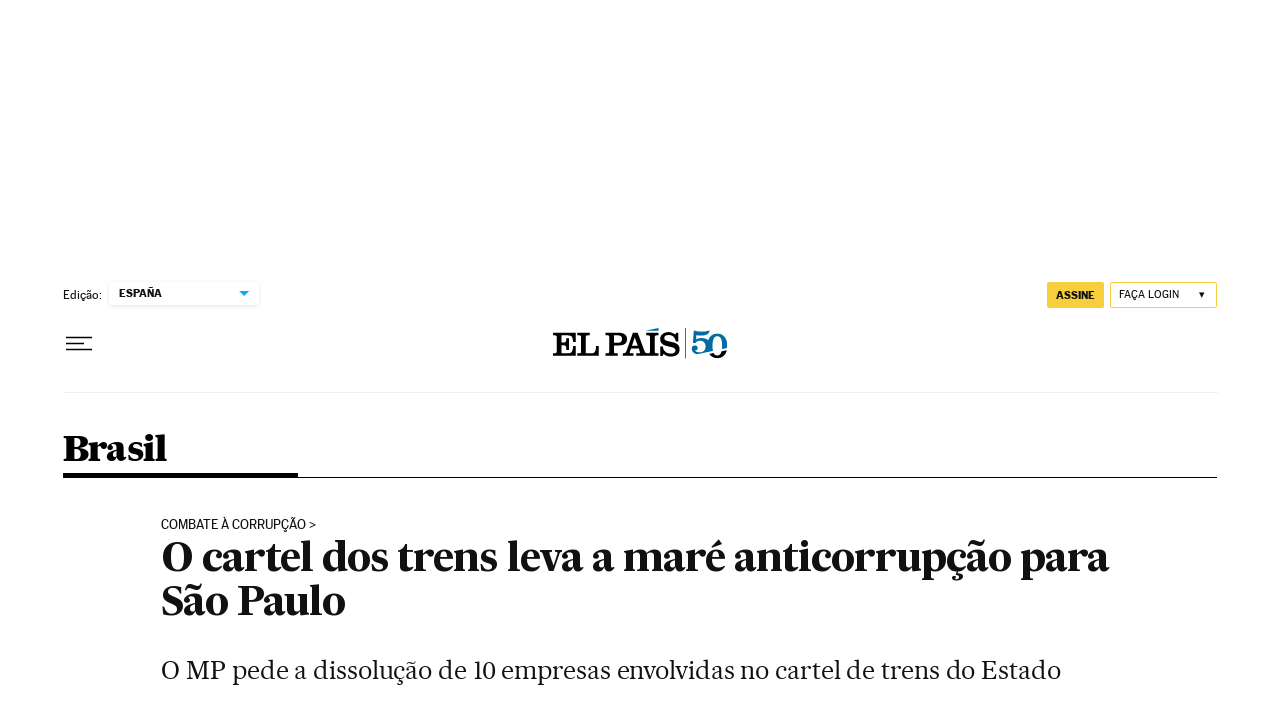

--- FILE ---
content_type: application/javascript; charset=utf-8
request_url: https://fundingchoicesmessages.google.com/f/AGSKWxUongQ4KqnJm02Sqg9ukgZhxyUk5Lq4BTawlNk7AY2K6DBudXqXwfMMdhsOVwPm-PEEokFOLXKp7EKuEvjLe4Y3SM_mxeFmkPe6My8qjd6IdOelXRlL0hrStO9aV7JdFBQLZ94=?fccs=W251bGwsbnVsbCxudWxsLG51bGwsbnVsbCxudWxsLFsxNzY4NzUxNDE1LDYzNjAwMDAwMF0sbnVsbCxudWxsLG51bGwsW251bGwsWzcsNl0sbnVsbCxudWxsLG51bGwsbnVsbCxudWxsLG51bGwsbnVsbCxudWxsLG51bGwsMV0sImh0dHBzOi8vYnJhc2lsLmVscGFpcy5jb20vYnJhc2lsLzIwMTQvMTIvMDUvcG9saXRpY2EvMTQxNzgxMzE3Ml80MzIyMTEuaHRtbCIsbnVsbCxbWzgsIk05bGt6VWFaRHNnIl0sWzksImVuLVVTIl0sWzE2LCJbMSwxLDFdIl0sWzE5LCIyIl0sWzE3LCJbMF0iXSxbMjQsIiJdLFsyOSwiZmFsc2UiXV1d
body_size: 99
content:
if (typeof __googlefc.fcKernelManager.run === 'function') {"use strict";this.default_ContributorServingResponseClientJs=this.default_ContributorServingResponseClientJs||{};(function(_){var window=this;
try{
var np=function(a){this.A=_.t(a)};_.u(np,_.J);var op=function(a){this.A=_.t(a)};_.u(op,_.J);op.prototype.getWhitelistStatus=function(){return _.F(this,2)};var pp=function(a){this.A=_.t(a)};_.u(pp,_.J);var qp=_.Zc(pp),rp=function(a,b,c){this.B=a;this.j=_.A(b,np,1);this.l=_.A(b,_.Nk,3);this.F=_.A(b,op,4);a=this.B.location.hostname;this.D=_.Dg(this.j,2)&&_.O(this.j,2)!==""?_.O(this.j,2):a;a=new _.Og(_.Ok(this.l));this.C=new _.bh(_.q.document,this.D,a);this.console=null;this.o=new _.jp(this.B,c,a)};
rp.prototype.run=function(){if(_.O(this.j,3)){var a=this.C,b=_.O(this.j,3),c=_.dh(a),d=new _.Ug;b=_.fg(d,1,b);c=_.C(c,1,b);_.hh(a,c)}else _.eh(this.C,"FCNEC");_.lp(this.o,_.A(this.l,_.Ae,1),this.l.getDefaultConsentRevocationText(),this.l.getDefaultConsentRevocationCloseText(),this.l.getDefaultConsentRevocationAttestationText(),this.D);_.mp(this.o,_.F(this.F,1),this.F.getWhitelistStatus());var e;a=(e=this.B.googlefc)==null?void 0:e.__executeManualDeployment;a!==void 0&&typeof a==="function"&&_.Qo(this.o.G,
"manualDeploymentApi")};var sp=function(){};sp.prototype.run=function(a,b,c){var d;return _.v(function(e){d=qp(b);(new rp(a,d,c)).run();return e.return({})})};_.Rk(7,new sp);
}catch(e){_._DumpException(e)}
}).call(this,this.default_ContributorServingResponseClientJs);
// Google Inc.

//# sourceURL=/_/mss/boq-content-ads-contributor/_/js/k=boq-content-ads-contributor.ContributorServingResponseClientJs.en_US.M9lkzUaZDsg.es5.O/d=1/exm=ad_blocking_detection_executable,kernel_loader,loader_js_executable/ed=1/rs=AJlcJMzanTQvnnVdXXtZinnKRQ21NfsPog/m=cookie_refresh_executable
__googlefc.fcKernelManager.run('\x5b\x5b\x5b7,\x22\x5b\x5bnull,\\\x22elpais.com\\\x22,\\\x22AKsRol8vqRDakHLX0BWshJSQQnLRXgJgnmHNt7duklTM_v7Ni6aziSMsYRZtvWB0ZWTnHiluAy-v7wOhkyPKdSppiR7SyznBuzaKnrICFy-UUrsQLhMOL8aBnr9oUv9eqwvSfA4XDNnxRtWnZg1PpeNesH5PMJD-yw\\\\u003d\\\\u003d\\\x22\x5d,null,\x5b\x5bnull,null,null,\\\x22https:\/\/fundingchoicesmessages.google.com\/f\/AGSKWxX9Hv3_R7V6w3oyfRDnHMiLOqyWxMowOGZz-YpZCKwVAA7OcMDxgMVks3J7TywMiYskTLs0y6UHeF_XQ4yK0WN1k_xm3Lq0Tj2i__WQse0CMiBao7FUAZvuAFiTFoRKntr7UEM\\\\u003d\\\x22\x5d,null,null,\x5bnull,null,null,\\\x22https:\/\/fundingchoicesmessages.google.com\/el\/AGSKWxUakiDyiiDx9_Lu8X1Ysgy5KswLlMPEIXAsgftb3HRaOreNSEOY9C9qhS2cD7YmIryGBa_HRFQvtlbvA-Fh7AOLCFqkMp9oq_auSBsaHwE_uukIxrBpl8KWlu_00Ol8tPFgBzY\\\\u003d\\\x22\x5d,null,\x5bnull,\x5b7,6\x5d,null,null,null,null,null,null,null,null,null,1\x5d\x5d,\x5b3,1\x5d\x5d\x22\x5d\x5d,\x5bnull,null,null,\x22https:\/\/fundingchoicesmessages.google.com\/f\/AGSKWxXSyeziZiREn4Gqi5ll2o14N7Kpg0zsU27hmOz0wJLthlHvsTN57sPcLqpgwGrXOddhjZU0IZugHr5O2fOnR5B0DDO5wlhgvqVF4JlIkmtoYu8nVVHdeW-bplf352l7LraMqIc\\u003d\x22\x5d\x5d');}

--- FILE ---
content_type: application/javascript; charset=utf-8
request_url: https://fundingchoicesmessages.google.com/f/AGSKWxU9wg6HUz_wQGO33F0yZVfOXAndRS35qDw39hlBYh3hX7IgALHkZCmStjc0PEJQqH4dxMAssTGz-oj9Oui3-I2Yku9oPRsdOPjLppocfaXkaO5hhr0gwVYHKhoZ3W8J_Ks2-SVxtx4au_6NXWaZoDoJt4sRyu2tQCnN04meInYddlnDiBl1DVBHow7-/_/index-ad--book-ad--contrib-ads._ad_show&/ads-06.
body_size: -1295
content:
window['8290ad4c-88f6-4737-8533-d89e60add0d6'] = true;